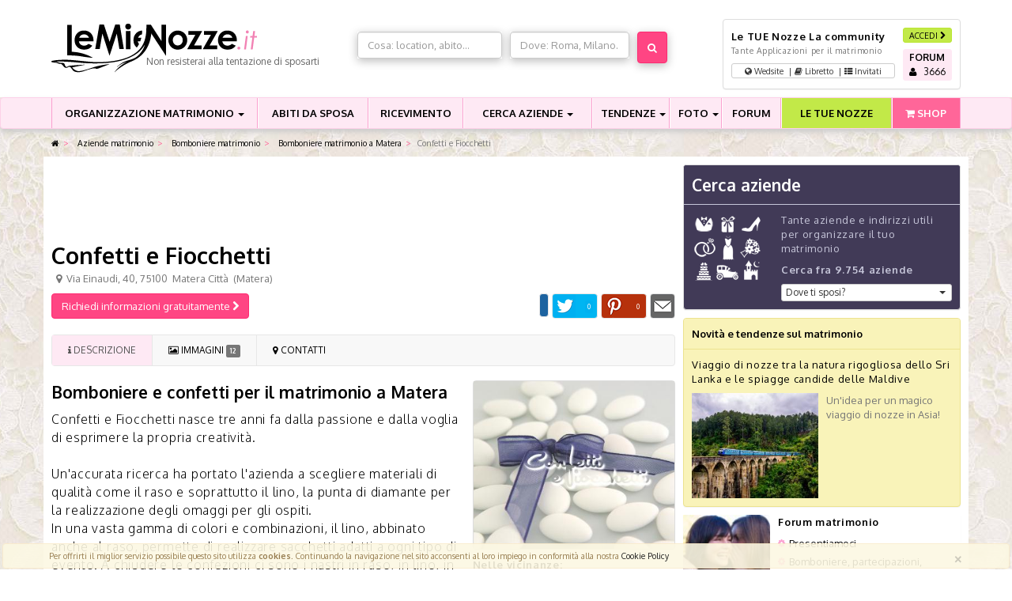

--- FILE ---
content_type: text/html; charset=UTF-8
request_url: https://www.lemienozze.it/operatori-matrimonio/bomboniere/confetti_e_fiocchetti.php
body_size: 11657
content:
<!doctype html><html class="no-js" lang="it"><head prefix="og: http://ogp.me/ns#"><meta charset="utf-8"><meta http-equiv="X-UA-Compatible" content="IE=edge,chrome=1"><title>Confetti e Fiocchetti - Bomboniere matrimonio a Matera - LeMieNozze.it</title><meta name="description" content="Bomboniere per il matrimonio a Matera: realizzano confettate utilizzando sacchetti in raso o lino da poter personalizzare con nastri e fiori di vari colori; ampia scelta di gusti di confetti!"><meta name="keywords" content="Confetti e Fiocchetti,Matera,Bomboniere matrimonio,confetti"><meta property="fb:app_id" content="193557787414189" /><meta property="og:title" content="Confetti e Fiocchetti - Bomboniere matrimonio a Matera" /><meta property="og:description" content="Bomboniere per il matrimonio a Matera: realizzano confettate utilizzando sacchetti in raso o lino da poter personalizzare con nastri e fiori di vari colori; ampia scelta di gusti di confetti!" /><meta property="og:type"        content="business.business" /><meta property="og:url"         content="https://www.lemienozze.it/operatori-matrimonio/bomboniere/confetti_e_fiocchetti.php" /><meta property="business:contact_data:street_address" content="Via Einaudi, 40" /><meta property="business:contact_data:locality"       content="Matera Città" /><meta property="business:contact_data:postal_code"    content="75100" /><meta property="business:contact_data:country_name"   content="Matera" /><meta property="business:contact_data:phone_number"   content="3423749537" /><meta property="business:contact_data:website"        content="http://www.confettiefiocchetti.it" /><meta property="business:contact_data:email"          content="info@confettiefiocchetti.it" /><meta property="business:contact_data:region"         content="Basilicata" /><meta property="place:location:latitude" content="40.6687" /><meta property="place:location:longitude" content="16.6061" /><meta property="og:image" content="https://www.lemienozze.it/vetrina/c1/66162/confetti_e_fiocchetti.jpg" /><link href='https://fonts.googleapis.com/css?family=Oxygen:400,700,300&display=swap' rel='stylesheet' type='text/css'><link rel="stylesheet" href="https://www.lemienozze.it/css/18f07cd.css"><link href="https://www.lemienozze.it/css/d97a3b3.css" rel="preload" as="style" onload="this.rel='stylesheet'"><noscript><link rel="stylesheet" href="https://www.lemienozze.it/css/d97a3b3.css"></noscript><script src="//d27gtglsu4f4y2.cloudfront.net/prebid_hb_443_312.js" async></script><!--[if lte IE 9]><script type="text/javascript" src="//ajax.googleapis.com/ajax/libs/jquery/1.9.1/jquery.min.js"></script><![endif]--><script type="text/javascript" src="//ajax.googleapis.com/ajax/libs/jquery/1.10.0/jquery.min.js"></script><meta name="viewport" content="width=1024"/></head><body id="lmn_body"><div id="header_bn" align="center" class="bg-white"><!-- Responsive01 --></div><div id="header_container"><header id="top-header" data-fixed_top="false" class="bg-white"><div class="container"><div class="row"><div class="col-xs-12 col-md-4"><a class="logobefore" href="/" title="Matrimonio"><img src="https://www.lemienozze.it/images/logo.png" alt="Matrimonio - LeMieNozze.it" class="img-responsive logo" /></a><span class="slogan-header text-nowrap">Non resisterai alla tentazione di sposarti</span></div><div class="col-xs-12 col-md-4 margin-top" id="search_header"><section id="top-search"><div id="top-search-cont" class="margin-top"><form method="post" action="/operatori-matrimonio/form_ricerca/"><div class="row"><div id="top-search-col1" class="col-md-6"><div class="input-group shadow col-md-12"><div  id="search_type_keyword_control_group" class=" control-group"><div class=" controls" ><input type="text" id="search_type_keyword" name="search_type[keyword]"    widget_controls="1" class="col-xs-12 col-md-12 not-removable form-control" style="height:34px;background:#ffffff|important;" placeholder="Cosa: location, abito..." autocomplete="off" data-typeahead="input" data-typeahead-remote="/operatori-matrimonio/categoriaKeywords/autocomplete.json?q=%QUERY" /></div></div></div></div><div id="top-search-col2" class="col-md-5"><div class="input-group shadow"><div  id="search_type_geo_control_group" class=" control-group"><div class=" controls" ><input type="text" id="search_type_geo" name="search_type[geo]"    widget_controls="" class="col-xs-12 col-md-12 not-removable form-control" style="height:34px;" placeholder="Dove: Roma, Milano.." autocomplete="off" data-typeahead="input" data-typeahead-remote="/operatori-matrimonio/geoKeywords/autocomplete.json?q=%QUERY" /></div></div></div></div><div class="col-md-1"><div><button type="submit"                 id="search_type_search" name="search_type[search]" class="btn btn shadow btn-primary botton" style="line-height: 0;height: 40px"

><i class="icon-search"></i></button></div></div></div><input type="hidden" id="search_type__token" name="search_type[_token]"    class=" not-removable form-control" value="rsZ8qpNP8goIQRAoyQ7sQV-thdRmNDoW14sEGbZmE9U" /></form></div></section></div><div class="col-xs-12 col-md-4"><div class="boxlogin panel panel-default panel-body"><div class="row"><div class="col-xs-9 col-md-9"><p class="h5 h-nomargin"><strong>Le TUE Nozze</strong> La community</p><p class="text-small">Tante Applicazioni per il matrimonio</p><a rel="nofollow" href="/community/" title="Le TUE Nozze: la community dei nostri sposi" class="btn btn-default btn-app-top btn-block btn-xs"><i class="icon-globe"></i> Wedsite <span class="divisor">&nbsp;|&nbsp;</span><i class="icon-book"></i> Libretto <span class="divisor">&nbsp;|&nbsp;</span><i class="icon-th-list"></i> Invitati</a></div><div class="col-xs-3 col-md-3"><a id="dialog_login" href="/auth/login" data-ajax="/auth/login.ajax" class="btn btn-success btn-block btn-xs popup-login" rel="nofollow">ACCEDI <i class="icon-chevron-right"></i></a><a rel="nofollow" href="/forum/" title="Forum matrimonio" class="btn btn-top-forum btn-block btn-xs" data-toggle="tooltip" data-placement="bottom"><strong>FORUM</strong><br /><span class="icon icon-user"></span> &nbsp; <span data-forum-load="/forum/counter.php" id="_forum-counter"><i class="icon-spinner"></i></span></a></div></div></div></div></div></div></header></div><nav class="navbar navbar-menu" data-fixed_top="false"><div class="container"><div class="navbar-header"><button type="button" class="navbar-toggle collapsed" data-toggle="collapse" data-target="#navbar" aria-expanded="false" aria-controls="navbar"><span class="sr-only">Menu</span><span class="icon-bar"></span><span class="icon-bar"></span><span class="icon-bar"></span></button><a class="navbar-brand" href="#">Naviga il menù</a></div><div id="navbar" class="navbar-collapse collapse" aria-expanded="false" style="height: 1px;"><ul class="nav navbar-nav menu-ul"><li class="dropdown nav-first-level menu01 yeb-dropdown-main" id="dropdown-organizzazione"><a href="/organizzazione-matrimonio/" title="Consigli utili per organizzare il tuo matrimonio" class="text-nowrap" >ORGANIZZAZIONE MATRIMONIO <span class="caret"></span></a><ul class="dropdown-menu drop-desktop" role="menu" id="drop-organizzazione"><li><p class="text-center single-li-col"><strong>TANTI CONSIGLI UTILI PER IL TUO MATRIMONIO</strong></p><div class="row all-li-col"><div class="col-md-4 col-xs-12 single-li-col"><ul class="nomarg-ul"><li><a href="/organizzazione-matrimonio/abito-sposa.php">Abiti da sposa, scarpe e accessori</a></li><li><a href="/organizzazione-matrimonio/abito-da-sposo-e-accessori.php">Abito da sposo e accessori</a></li><li><a href="/organizzazione-matrimonio/addio-al-nubilato-e-addio-al-celibato.php">Addio al nubilato e addio al celibato</a></li><li><a href="/organizzazione-matrimonio/auto-matrimonio.php">Auto per il matrimonio</a></li><li><a href="/organizzazione-matrimonio/confetti-e-bomboniere-matrimonio.php">Bomboniere per il matrimonio</a></li><li><a href="/organizzazione-matrimonio/fedi-nuziali-e-anello-di-fidanzamento.php">Fedi nuziali e anello di fidanzamento</a></li></ul></div><div class="col-md-4 col-xs-12 single-li-col"><ul class="nomarg-ul"><li><a href="/organizzazione-matrimonio/bouquet-addobbo-floreale.php">Fiori e addobbi floreali per il matrimonio</a></li><li><a href="/organizzazione-matrimonio/foto-matrimonio-e-video-matrimonio.php">Foto e video del matrimonio</a></li><li><a href="/organizzazione-matrimonio/lista-di-nozze.php">Lista di nozze</a></li><li><a href="/organizzazione-matrimonio/musica-matrimonio-e-intrattenimento-matrimonio.php">Musica matrimonio e intrattenimento</a></li><li><a href="/organizzazione-matrimonio/tableau-e-partecipazioni-matrimonio.php">Partecipazioni di matrimonio</a></li><li><a href="/organizzazione-matrimonio/pre-matrimonio.php">Prima del matrimonio</a></li></ul></div><div class="col-md-4 col-xs-12 single-li-col"><ul class="nomarg-ul"><li><a href="/organizzazione-matrimonio/ricevimento-di-matrimonio.php">Ricevimento, location e catering</a></li><li><a href="/organizzazione-matrimonio/scelta-rito-matrimonio.php">Rito del matrimonio, burocrazia e formalità</a></li><li><a href="/organizzazione-matrimonio/testimoni-di-nozze-damigelle-paggetti-invitati.php">Testimoni di nozze, damigelle e paggetti</a></li><li><a href="/organizzazione-matrimonio/trucco-sposa-e-acconciatura-sposa.php">Trucco da sposa, acconciatura e benessere</a></li><li><a href="/organizzazione-matrimonio/tutto-sul-viaggio-di-nozze.php">Viaggio di nozze</a></li></ul></div></div></li></ul></li><li class="nav-first-level menu02"><a href="/organizzazione-matrimonio/abito-sposa.php" title="Consigli per la scelta dell'abito da sposa" class="text-nowrap">ABITI DA SPOSA</a></li><li class="nav-first-level menu03"><a href="/organizzazione-matrimonio/ricevimento-di-matrimonio.php" title="Ricevimento di matrimonio">RICEVIMENTO</a></li><li class="dropdown nav-first-level menu04" id="dropdown-cerca-aziende"><a href="/operatori-matrimonio/" title="Cerca aziende per il tuo matrimonio" class="text-nowrap" >CERCA AZIENDE <span class="caret"></span></a><ul class="dropdown-menu drop-desktop all-li-col" role="menu" id="drop-cerca-aziende"><li class="col-md-4 col-xs-12 single-li-col"><span class="group-li"><p><strong>SPOSA E SPOSO</strong></p></span><ul class="nomarg-ul"><li><a href="/operatori-matrimonio/vestiti_da_sposa/">Abiti da sposa</a></li><li><a href="/operatori-matrimonio/scarpe_e_accessori/">Accessori e scarpe sposa e sposo</a></li><li><a href="/operatori-matrimonio/acconciature-sposa/">Acconciature sposa</a></li><li><a href="/operatori-matrimonio/gioielli/">Fedi nuziali e gioielli</a></li><li><a href="/operatori-matrimonio/trucco_e_acconciatura/">Trucco sposa</a></li><li><a href="/operatori-matrimonio/vestiti_da_sposo/">Vestiti sposo</a></li></ul></li><li class="col-md-4 col-xs-12 single-li-col"><span class="group-li"><p><strong>FORNITORI</strong></p></span><ul class="nomarg-ul"><li><a href="/operatori-matrimonio/addobbi-matrimonio/">Addobbi matrimonio</a></li><li><a href="/operatori-matrimonio/animazione-matrimonio/">Animazione matrimonio</a></li><li><a href="/operatori-matrimonio/bomboniere/">Bomboniere matrimonio</a></li><li><a href="/operatori-matrimonio/fiori_e_addobbi/">Fiori matrimonio</a></li><li><a href="/operatori-matrimonio/fotografie_e_video/">Fotografo matrimonio</a></li><li><a href="/operatori-matrimonio/servizi_e_novita_per_il_matrimonio/">Idee originali matrimonio</a></li><li><a href="/operatori-matrimonio/liste_di_nozze/">Lista di nozze</a></li><li><a href="/operatori-matrimonio/musica_e_intrattenimento/">Musica matrimonio</a></li><li><a href="/operatori-matrimonio/noleggi_auto_da_cerimonia/">Noleggio auto matrimonio</a></li><li><a href="/operatori-matrimonio/partecipazioni_e_tableau/">Partecipazioni matrimonio</a></li><li><a href="/operatori-matrimonio/viaggi_di_nozze/">Viaggi di nozze</a></li><li><a href="/operatori-matrimonio/video-matrimonio/">Video matrimonio</a></li><li><a href="/operatori-matrimonio/wedding_planner/">Wedding Planner</a></li></ul></li><li class="col-md-4 col-xs-12 single-li-col"><span class="group-li"><p><strong>RICEVIMENTO</strong></p></span><ul class="nomarg-ul"><li><a href="/operatori-matrimonio/catering_e_torte_nuziali/">Catering matrimonio</a></li><li><a href="/operatori-matrimonio/luoghi_per_il_ricevimento/">Sale ricevimenti - Location matrimoni</a></li><li><a href="/operatori-matrimonio/torte-nuziali/">Torte nuziali</a></li><li class="offerte-li-a"><a href="/offerte-matrimonio/" class="offerte-a">Offerte, sconti e promozioni per il matrimonio</a></li></ul></li></ul></li><li class="dropdown nav-first-level menu05 yeb-dropdown-main" id="dropdown-tendenze"><a href="/news/index.html"  title="Tendenze e novità sul matrimonio" class="text-nowrap" >TENDENZE <span class="caret"></span></a><ul class="dropdown-menu drop-desktop" role="menu" id="drop-news"><li><div class="row all-li-col"><p class="text-center single-li-col"><strong>ULTIME NOVITA' E TENDENZE SUL MATRIMONIO</strong></p><div class="col-md-4 col-xs-12 single-li-col"><ul class="nomarg-ul"><li><a href="/news/categoria/abiti-e-accessori-sposa/" title="Novità e tendenze Abiti e accessori sposa">Abiti e accessori sposa</a></li><li><a href="/news/categoria/abiti-e-accessori-sposo/" title="Novità e tendenze Abiti e accessori sposo">Abiti e accessori sposo</a></li><li><a href="/news/categoria/addio-nubilato-e-celibato/" title="Novità e tendenze Addio al nubilato e al celibato">Addio al nubilato e al celibato</a></li><li><a href="/news/categoria/auto-matrimonio/" title="Novità e tendenze Auto matrimonio">Auto matrimonio</a></li><li><a href="/news/categoria/bomboniere-matrimonio/" title="Novità e tendenze Bomboniere matrimonio">Bomboniere matrimonio</a></li></ul></div><div class="col-md-4 col-xs-12 single-li-col"><ul class="nomarg-ul"><li><a href="/news/categoria/fedi-nuziali-e-gioielli/" title="Novità e tendenze Fedi nuziali e gioielli">Fedi nuziali e gioielli</a></li><li><a href="/news/categoria/fiori-e-addobbi-matrimonio/" title="Novità e tendenze Fiori e addobbi matrimonio">Fiori e addobbi matrimonio</a></li><li><a href="/news/categoria/foto-e-video-matrimonio/" title="Novità e tendenze Foto e video matrimonio">Foto e video matrimonio</a></li><li><a href="/news/categoria/intrattenimento-e-animazione-matrimonio/" title="Novità e tendenze Intrattenimento e animazione matrimonio">Intrattenimento e animazione matrimonio</a></li><li><a href="/news/categoria/lista-di-nozze/" title="Novità e tendenze Lista di nozze">Lista di nozze</a></li></ul></div><div class="col-md-4 col-xs-12 single-li-col"><ul class="nomarg-ul"><li><a href="/news/categoria/organizzazione-matrimonio/" title="Novità e tendenze Organizzazione matrimonio">Organizzazione matrimonio</a></li><li><a href="/news/categoria/ricevimento-matrimonio/" title="Novità e tendenze Ricevimento matrimonio">Ricevimento matrimonio</a></li><li><a href="/news/categoria/tableau-e-partecipazioni-matrimonio/" title="Novità e tendenze Tableau e partecipazioni matrimonio">Tableau e partecipazioni matrimonio</a></li><li><a href="/news/categoria/trucco-e-acconciatura-sposa/" title="Novità e tendenze Trucco e acconciatura sposa">Trucco e acconciatura sposa</a></li><li><a href="/news/categoria/viaggio-di-nozze/" title="Novità e tendenze Viaggio di nozze">Viaggio di nozze</a></li></ul></div></div></li></ul></li><li class="dropdown nav-first-level menu06 yeb-dropdown-main" id="dropdown-foto"><a href="/gallerie/" title="Foto e idee per il matrimonio" class="text-nowrap" >FOTO <span class="caret"></span></a><ul class="dropdown-menu drop-desktop" role="menu" id="drop-foto"><li><div class="row all-li-col"><p class="text-center single-li-col"><strong>TANTE FOTO E IDEE PER IL TUO MATRIMONIO</strong></p><div class="col-md-4 col-xs-12 single-li-col"><ul class="nomarg-ul"><li><a href="/gallerie/foto-abiti-da-sposa/" title="Foto e idee Abiti da sposa">Abiti da sposa</a></li><li><a href="/gallerie/foto-acconciature-sposa/" title="Foto e idee Acconciature da sposa">Acconciature da sposa</a></li><li><a href="/gallerie/foto-bouquet-sposa/" title="Foto e idee Bouquet per la sposa">Bouquet per la sposa</a></li></ul></div><div class="col-md-4 col-xs-12 single-li-col"><ul class="nomarg-ul"><li><a href="/gallerie/foto-fedi-nuziali/" title="Foto e idee Fedi nuziali e gioielli">Fedi nuziali e gioielli</a></li><li><a href="/gallerie/foto-fiori-e-allestimenti-matrimonio/" title="Foto e idee Fiori e allestimenti per il matrimonio">Fiori e allestimenti per il matrimonio</a></li><li><a href="/gallerie/torte-nuziali-foto/" title="Foto e idee Torte nuziali">Torte nuziali</a></li></ul></div><div class="col-md-4 col-xs-12 single-li-col"><ul class="nomarg-ul"><li><a href="/gallerie/foto-trucco-sposa/" title="Foto e idee Trucco da sposa">Trucco da sposa</a></li></ul></div></div></li></ul></li><li class="nav-first-level menu07"><a href="/forum/" title="Forum matrimonio">FORUM</a></li><li class="nav-first-level menu08"><a href="/community/" title="La community degli sposi" class="menu-letuenozze text-nowrap">LE TUE NOZZE</a></li><li class="nav-first-level menu09"><a href="https://www.lemienozzeshop.it" title="Bomboniere e accessori per il matrimonio" class="menu-shop"><span class="icon icon-shopping-cart icon-white"></span> SHOP</a></li></ul></div><!--/.nav-collapse --></div></nav><nav  class="container hidden-xs"><ul class="breadcrumb"><li><a href="/" title="Tutto per il matrimonio"><i class="icon-home"></i></a><span class="divider"></span></li><li class=""><a href="/operatori-matrimonio/" title="">            Aziende matrimonio
        </a><span class="divider"></span></li><li class=""><a href="/operatori-matrimonio/bomboniere/" title="">            Bomboniere matrimonio
        </a><span class="divider"></span></li><li class=""><a href="/operatori-matrimonio/bomboniere/matera.html" title="">            Bomboniere matrimonio a Matera
        </a><span class="divider"></span></li><li class="active">Confetti e Fiocchetti    </li></ul></nav><div class="container bg-white margin-bottom"><div class="row margin-top"><div class="col-md-double col-xs-12"><div class="article-main" id="_main_vetrina"><header class="page-header"><!--BNR prj_728x90_atf --><div id='prj_728x90_atf' class="text-center" style="height:95px;"></div><!------------------------><h1 class="no-margin-top no-margin-bottom" itemprop="name">Confetti e Fiocchetti</h1><div class="margin-bottom"><div itemprop="address" itemscope itemtype="http://schema.org/PostalAddress">
                    &nbsp;
            <i class="icon-map-marker"></i>&nbsp; 
            <span itemprop="streetAddress">Via Einaudi, 40</span>, 
            <span itemprop="postalCode">75100</span>&nbsp; 
            <span itemprop="addressLocality">Matera Città</span>&nbsp; 
            (<span itemprop="addressRegion">Matera</span>)
         
        
    </div><div itemprop="geo" itemscope itemtype="http://schema.org/GeoCoordinates" ><meta itemprop="latitude" content="40.6687" /><meta itemprop="longitude" content="16.6061" /></div></div><div class="clearfix"></div><div class="row"><div class="col-md-5 col-xs-12 margin-bottom text-center-xs"><button 
        class="btn btn-primary " 
        type="button" 
        rel="nofollow"
        data-modal-target="#lmn-modal" 

        data-modal-json="/operatori-matrimonio/bomboniere/confetti_e_fiocchetti/richiestainfo/contatto/0.json" 
        data-modal-id="vetrina-contatta"
        onclick="resetTitle('Confetti e Fiocchetti');"> Richiedi informazioni gratuitamente <i class="icon-chevron-right"></i></button><script>
        function resetTitle(title) {
            $('.lmn-modal-title').html('Richiedi informazioni a ' + title);

        }
    </script></div><div class="col-md-7 col-xs-12 margin-bottom text-center-xs"><!--
<div class="social-bar"><div class="pull-left margin-horizontal"><a href="https://twitter.com/share" class="twitter-share-button" data-lang="it" data-url="https://www.lemienozze.it/operatori-matrimonio/bomboniere/confetti_e_fiocchetti.php" rel="nofollow"></a></div><div class="pull-left margin-horizontal"><div class="g-plusone" data-size="medium" data-href="https://www.lemienozze.it/operatori-matrimonio/bomboniere/confetti_e_fiocchetti.php"></div></div><div class="pull-left margin-horizontal" style="margin-right: 80px;"><a href="http://pinterest.com/pin/create/button/?url=https://www.lemienozze.it/operatori-matrimonio/bomboniere/confetti_e_fiocchetti.php&media=https://www.lemienozze.it/med/c1/66162/bomboniere-e-confetti-per-il-matrimonio-a-matera.jpg&description=Visto%20su%20www.lemienozze.it" class="pin-it-button" count-layout="horizontal" rel="nofollow"><img border="0" src="//assets.pinterest.com/images/PinExt.png" title="Pin It" /></a></div><div class="pull-left"><div class="fb-like" data-href="https://www.lemienozze.it/operatori-matrimonio/bomboniere/confetti_e_fiocchetti.php" data-layout="button_count" data-action="like" data-show-faces="false" data-share="true"></div></div><div class="pull-right"><a class="btn btn-xs" rel="nofollow" href="mailto:?subject=Confetti e Fiocchetti - Bomboniere matrimonio a Matera&body=Ti segnalo questa pagina su lemienozze.it che potrebbe interessarti:%0dConfetti e Fiocchetti - Bomboniere matrimonio a Matera%0dhttps://www.lemienozze.it/operatori-matrimonio/bomboniere/confetti_e_fiocchetti.php" title="Segnala Confetti e Fiocchetti - Bomboniere matrimonio a Matera ad un tuo amico" target="_blank"><span class="icon-envelope"></span></a></div><div class="clearfix"></div></div>
--><div class="social-bar"><div class="social-mail social-slide" data-toggle="tooltip" data-placement="top" title="Invia ad un amico"></div><div class="social-pinterest social-slide" data-toggle="tooltip" data-placement="top" title="Condividi con Pinterest"></div><div class="social-twitter social-slide" data-toggle="tooltip" data-placement="top" title="Twitta"></div><div class="fb-xs"><div class="fb-like pull-right fb-like-share-cont" data-href="https://www.lemienozze.it/operatori-matrimonio/bomboniere/confetti_e_fiocchetti.php" data-layout="button_count" data-action="like" data-show-faces="false" data-share="true"></div></div><div class="clearfix"></div></div><script>
    (function ($) {
        $.fn.getSocialShareCount = function (options) {
            var settings = $.extend({
                url_check: "https://www.lemienozze.it",
                _selected_social: "facebook"
            }, options);

            var _elemento = this;
            settings.url_check = settings.url_check.replace("testlmn.gaya.lan", "www.lemienozze.it");
            settings.url_check = settings.url_check.replace("/app_dev.php", "");

            if (settings._selected_social != "mail" && settings._selected_social != "preferiti") {
                $.ajax({
                    url: 'https://www.lemienozze.it/share_counts.json',
                    type: 'post',
                    async: true,
                    data: {'url_for_count': settings.url_check, 'sel_social': settings._selected_social}
                }).done(function (returned) {
                  var share_value = 0;
                  if(returned.output){

                    share_value = returned.output.toString();
                    if (!share_value)
                        share_value = 0;
                    if (share_value > 0) {
                        _elemento.html('<span class="share_value">' + share_value + '</span>');
                        _elemento.addClass("social-slide-value");
                    }
                  }else{
                    _elemento.html('<span class="share_value">' + share_value + '</span>');
                    _elemento.addClass("social-slide-value");
                  }
                });
            }
            switch (settings._selected_social) {
                case "facebook":
                    _elemento.on("click", function () {
                        popUp = window.open(
                                'http://www.facebook.com/sharer.php?u=' + settings.url_check,
                                'popupwindow',
                                'scrollbars=yes,width=800,height=400');
                        popUp.focus();
                        return false;
                    });
                    break;
                case "pinterest":
                    _elemento.on("click", function () {
                        popUp = window.open(
                                'http://pinterest.com/pin/create/button/?url=' + settings.url_check + '&amp;media=https://www.lemienozze.it/med/c1/66162/bomboniere-e-confetti-per-il-matrimonio-a-matera.jpg&amp;description=Confetti e Fiocchetti - Bomboniere matrimonio a Matera',
                                'popupwindow',
                                'scrollbars=yes,width=800,height=400');
                        popUp.focus();
                        return false;
                    });
                    break;
                case "twitter":
                    _elemento.on("click", function () {
                        popUp = window.open(
                                'http://twitter.com/intent/tweet?text=\'Confetti e Fiocchetti - Bomboniere matrimonio a Matera\' @' + settings.url_check,
                                'popupwindow',
                                'scrollbars=yes,width=800,height=400');
                        popUp.focus();
                        return false;
                    });
                    break;
                case "mail":
                    _elemento.on("click", function () {
                        window.location.href = "mailto:?subject=LeMieNozze.it:Confetti e Fiocchetti - Bomboniere matrimonio a Matera&body=Ti segnalo questa pagina su lemienozze.it che potrebbe interessarti: Confetti e Fiocchetti - Bomboniere matrimonio a Matera "+settings.url_check;

                    });
                    break;
            }

        }
    }(jQuery));

    $(function () {

        $(".social-facebook").getSocialShareCount({
            url_check: window.location.href,
        });

        $(".social-twitter").getSocialShareCount({
            url_check: window.location.href,
            _selected_social: "twitter"
        });

        $(".social-pinterest").getSocialShareCount({
            url_check: window.location.href,
            _selected_social: "pinterest"
        });

        $(".social-mail").getSocialShareCount({
            url_check: window.location.href,
            _selected_social: "mail"
        });




        $('[data-toggle="tooltip"]').tooltip();
    });
</script></div></div><div class="clearfix"></div><div class="clearfix"></div><nav class="navbar navbar-default navbar-menu-vetrina"><div class="container-fluid"><div id="bs-example-navbar-collapse-1"><ul class="nav navbar-nav navbar-menu-vetrina-xs"><li class="active"><a href="/operatori-matrimonio/bomboniere/confetti_e_fiocchetti.php" title="Confetti e Fiocchetti"><i class="icon-info"></i> Descrizione</a></li><li class="divider-vertical"></li><li class=""><a href="/operatori-matrimonio/bomboniere/confetti_e_fiocchetti/media" title="Galleria fotografica di Confetti e Fiocchetti"><i class="icon-picture"></i> Immagini <span class="label">12</span></a></li><li class="divider-vertical"></li><li class="" title="Recapiti e mappa di Confetti e Fiocchetti"><a href="/operatori-matrimonio/bomboniere/confetti_e_fiocchetti/mappa"><i class="icon-map-marker"></i> Contatti</a></li></ul></div></div></nav></header><div class="row"><div class="col-md-8 col-xs-12 vetrina-content"><h2 itemprop="description">Bomboniere e confetti per il matrimonio a Matera</h2><div class="pag-art margin-bottom"><p>Confetti e Fiocchetti nasce tre anni fa dalla passione e dalla voglia di esprimere la propria creativit&agrave;. <br /><br />Un'accurata ricerca ha portato l'azienda a scegliere materiali di qualit&agrave; come il raso e soprattutto il lino, la punta di diamante per la realizzazione degli omaggi per gli ospiti. <br />In una vasta gamma di colori e combinazioni, il lino, abbinato anche al raso, permette di realizzare sacchetti adatti a ogni tipo di evento. A chiudere le confezioni ci sono i nastri in raso, in lino, in gros, in organza, da abbinare secondo il proprio gusto e le proprie esigenze. <br /><br />Ampia scelta anche per i confetti, di alta qualit&agrave; e in tanti gusti per soddisfare tutti i palati. <br />Confetti e Fiocchetti &egrave; una vetrina sempre aperta per realizzare tutti i vostri desideri.</p></div></div><div class="col-md-4 col-xs-12"><div class="panel panel-default margin-bottom"><div itemprop="photo" itemscope itemtype="http://schema.org/ImageObject"><a href="/operatori-matrimonio/bomboniere/confetti_e_fiocchetti/media" itemprop="url"><img src="https://www.lemienozze.it/preview_big/c1/66162/confetti_e_fiocchetti.jpg"  itemprop="thumbnailUrl" style="width: 100%; height: 100%" /></a><meta content="https://www.lemienozze.it/vetrina/c1/66162/confetti_e_fiocchetti.jpg" itemprop="contentUrl" /><meta content="Confetti e Fiocchetti" itemprop="caption" /></div></div><section class="margin-top margin-bottom"><p class="h5">Nelle vicinanze:</p><div class="panel panel-default panel-sm panel-body shadow"><p><a href="https://www.lemienozze.it/operatori-matrimonio/bomboniere/vivaio-torretta-messina.php">Bomboniere bonsai - Vivaio Torretta</a></p><div class="row"><div class="col-md-8 col-xs-8"><p>Bomboniere matrimonio
                in tutta italia</p></div><div class="col-md-4 col-xs-4"><a href="https://www.lemienozze.it/operatori-matrimonio/bomboniere/vivaio-torretta-messina.php" title="Bomboniere bonsai - Vivaio Torretta" class="thumbnail"><img src="https://www.lemienozze.it/limitrofo/de/127134/bomboniere-bonsai-vivaio-torretta.jpg" alt="Bomboniere bonsai - Vivaio Torretta" style="width:100%"></a></div></div></div><div class="panel panel-default panel-sm panel-body shadow"><p><a href="https://www.lemienozze.it/operatori-matrimonio/bomboniere/frizzosita-policoro-matera.php">Frizzosità</a></p><div class="row"><div class="col-md-8 col-xs-8"><p>Bomboniere matrimonio
                 a Matera</p></div><div class="col-md-4 col-xs-4"><a href="https://www.lemienozze.it/operatori-matrimonio/bomboniere/frizzosita-policoro-matera.php" title="Frizzosità" class="thumbnail"><img src="https://www.lemienozze.it/limitrofo/91/51605/frizzosit-.jpg" alt="Frizzosità" style="width:100%"></a></div></div></div><div class="panel panel-default panel-sm panel-body shadow"><p><a href="https://www.lemienozze.it/operatori-matrimonio/bomboniere/unsolomondo-bomboniere-solidali-bari.php">Unsolomondo Bomboniere Solidali</a></p><div class="row"><div class="col-md-8 col-xs-8"><p>Bomboniere matrimonio
                 a Bari</p></div><div class="col-md-4 col-xs-4"><a href="https://www.lemienozze.it/operatori-matrimonio/bomboniere/unsolomondo-bomboniere-solidali-bari.php" title="Unsolomondo Bomboniere Solidali" class="thumbnail"><img src="https://www.lemienozze.it/limitrofo/12/142423/unsolomondo-bomboniere-solidali.jpg" alt="Unsolomondo Bomboniere Solidali" style="width:100%"></a></div></div></div><div class="panel panel-default panel-sm panel-body shadow"><p><a href="https://www.lemienozze.it/operatori-matrimonio/bomboniere/sweet-home-bomboniere.php">Sweet Home - Bomboniere</a></p><div class="row"><div class="col-md-8 col-xs-8"><p>Bomboniere matrimonio
                 a Potenza</p></div><div class="col-md-4 col-xs-4"><a href="https://www.lemienozze.it/operatori-matrimonio/bomboniere/sweet-home-bomboniere.php" title="Sweet Home - Bomboniere" class="thumbnail"><img src="https://www.lemienozze.it/limitrofo/b0/95463/sweet-home-bomboniere.jpg" alt="Sweet Home - Bomboniere" style="width:100%"></a></div></div></div><div class="panel panel-default panel-sm panel-body shadow"><p><a href="https://www.lemienozze.it/operatori-matrimonio/fotografie_e_video/pentastudio-foto-e-film-bari.php">Pentastudio Foto&amp;Film</a></p><div class="row"><div class="col-md-8 col-xs-8"><p>Fotografo matrimonio
                 a Bari</p></div><div class="col-md-4 col-xs-4"><a href="https://www.lemienozze.it/operatori-matrimonio/fotografie_e_video/pentastudio-foto-e-film-bari.php" title="Pentastudio Foto&amp;Film" class="thumbnail"><img src="https://www.lemienozze.it/limitrofo/64/137823/pentastudio-foto-film.jpg" alt="Pentastudio Foto&amp;Film" style="width:100%"></a></div></div></div><div class="panel panel-default panel-sm panel-body shadow"><p><a href="https://www.lemienozze.it/operatori-matrimonio/luoghi_per_il_ricevimento/masseria_bonelli.php">Masseria Bonelli</a></p><div class="row"><div class="col-md-8 col-xs-8"><p>Sale ricevimenti - Location matrimoni
                 a Bari</p></div><div class="col-md-4 col-xs-4"><a href="https://www.lemienozze.it/operatori-matrimonio/luoghi_per_il_ricevimento/masseria_bonelli.php" title="Masseria Bonelli" class="thumbnail"><img src="https://www.lemienozze.it/limitrofo/ea/131715/masseria-bonelli.jpg" alt="Masseria Bonelli" style="width:100%"></a></div></div></div><div class="panel panel-default panel-sm panel-body shadow"><p><a href="https://www.lemienozze.it/operatori-matrimonio/vestiti_da_sposa/atelier-eme-bari.php">Atelier Emè Bari</a></p><div class="row"><div class="col-md-8 col-xs-8"><p>Abiti da sposa
                 a Bari</p></div><div class="col-md-4 col-xs-4"><a href="https://www.lemienozze.it/operatori-matrimonio/vestiti_da_sposa/atelier-eme-bari.php" title="Atelier Emè Bari" class="thumbnail"><img src="https://www.lemienozze.it/limitrofo/e3/131069/atelier-em-bari.jpg" alt="Atelier Emè Bari" style="width:100%"></a></div></div></div><div class="panel panel-default panel-sm panel-body shadow"><p><a href="https://www.lemienozze.it/operatori-matrimonio/vestiti_da_sposa/le-spose-di-gio-atelier-bari.php">Le Spose di Giò - Atelier Bari</a></p><div class="row"><div class="col-md-8 col-xs-8"><p>Abiti da sposa
                 a Bari</p></div><div class="col-md-4 col-xs-4"><a href="https://www.lemienozze.it/operatori-matrimonio/vestiti_da_sposa/le-spose-di-gio-atelier-bari.php" title="Le Spose di Giò - Atelier Bari" class="thumbnail"><img src="https://www.lemienozze.it/limitrofo/75/131068/le-spose-di-gi-atelier-bari.jpg" alt="Le Spose di Giò - Atelier Bari" style="width:100%"></a></div></div></div></section><p class="h4">MAPPA</p><div class="panel panel-default margin-bottom"><div data-maps="map" data-latitude="40.6687" data-longitude="16.6061" data-zoom="14" data-disable-ui="true"><div data-maps="container" id="map_canvas" style="width: 100%; height: 200px;" class="maps"></div><div class="hidden"><div data-maps="marker" data-marker-active="1" data-latitude="40.6678753" data-longitude="16.5981231" data-title="" data-icon="https://www.lemienozze.it/images/marker-new.png"  data-marker-content="Via Einaudi, 40 - 75100, Matera Città"></div></div></div><div class="panel-body"><div class="small"><div><i class="icon-li icon-tags"></i><a href="/operatori-matrimonio/bomboniere/" class="bk">Bomboniere matrimonio</a></div><div><i class="icon-li icon-globe"></i><a href="/operatori-matrimonio/bomboniere/matera.html" title="Bomboniere matrimonio - Matera" class="bk">Matera</a></div></div></div></div></div></div><div class="text-right btn-toolbar margin-bottom"><button 
        class="btn btn-primary " 
        type="button" 
        rel="nofollow"
        data-modal-target="#lmn-modal" 

        data-modal-json="/operatori-matrimonio/bomboniere/confetti_e_fiocchetti/richiestainfo/contatto/0.json" 
        data-modal-id="vetrina-contatta"
        onclick="resetTitle('Confetti e Fiocchetti');"> Richiedi informazioni gratuitamente <i class="icon-chevron-right"></i></button><script>
        function resetTitle(title) {
            $('.lmn-modal-title').html('Richiedi informazioni a ' + title);

        }
    </script></div></div></div><div class="col-md-300 col-xs-12"><section class="panel panel-default panel-viola" id="box-cerca-aziende"><div class="panel-heading"><h2 class="panel-h">Cerca aziende</h2></div><div class="panel-body"><div class="row"><div class="hidden-xs col-md-4"><img src="https://www.lemienozze.it/images/colonna-dx/anteprima-white.png" alt="Tante aziende e indirizzi utili per organizzare il tuo matrimonio" class="img-responsive"></div><div class="col-md-8"><p>Tante aziende e indirizzi utili per organizzare il tuo matrimonio</p><p><strong>Cerca fra 9.754 aziende</strong></p><div class="dropdown"><button class="btn btn-default btn-xs btn-block dropdown-toggle button-dropdown" type="button" id="dropdownMenu1" data-toggle="dropdown" aria-expanded="true">
                        Dove ti sposi?
                        <span class="caret"></span></button><ul class="dropdown-menu select-dropdown" role="menu" aria-labelledby="dropdownMenu1"><li><a role="menu-item" href="/operatori-matrimonio/provincia/agrigento.html">Agrigento</a></li><li><a role="menu-item" href="/operatori-matrimonio/provincia/alessandria.html">Alessandria</a></li><li><a role="menu-item" href="/operatori-matrimonio/provincia/ancona.html">Ancona</a></li><li><a role="menu-item" href="/operatori-matrimonio/provincia/aosta.html">Aosta</a></li><li><a role="menu-item" href="/operatori-matrimonio/provincia/arezzo.html">Arezzo</a></li><li><a role="menu-item" href="/operatori-matrimonio/provincia/ascoli-piceno.html">Ascoli Piceno</a></li><li><a role="menu-item" href="/operatori-matrimonio/provincia/asti.html">Asti</a></li><li><a role="menu-item" href="/operatori-matrimonio/provincia/avellino.html">Avellino</a></li><li><a role="menu-item" href="/operatori-matrimonio/provincia/bari.html">Bari</a></li><li><a role="menu-item" href="/operatori-matrimonio/provincia/barletta-andria-trani.html">Barletta Andria Trani</a></li><li><a role="menu-item" href="/operatori-matrimonio/provincia/belluno.html">Belluno</a></li><li><a role="menu-item" href="/operatori-matrimonio/provincia/benevento.html">Benevento</a></li><li><a role="menu-item" href="/operatori-matrimonio/provincia/bergamo.html">Bergamo</a></li><li><a role="menu-item" href="/operatori-matrimonio/provincia/biella.html">Biella</a></li><li><a role="menu-item" href="/operatori-matrimonio/provincia/bologna.html">Bologna</a></li><li><a role="menu-item" href="/operatori-matrimonio/provincia/bolzano.html">Bolzano</a></li><li><a role="menu-item" href="/operatori-matrimonio/provincia/brescia.html">Brescia</a></li><li><a role="menu-item" href="/operatori-matrimonio/provincia/brindisi.html">Brindisi</a></li><li><a role="menu-item" href="/operatori-matrimonio/provincia/cagliari.html">Cagliari</a></li><li><a role="menu-item" href="/operatori-matrimonio/provincia/caltanissetta.html">Caltanissetta</a></li><li><a role="menu-item" href="/operatori-matrimonio/provincia/campobasso.html">Campobasso</a></li><li><a role="menu-item" href="/operatori-matrimonio/provincia/carbonia-iglesias.html">Carbonia Iglesias</a></li><li><a role="menu-item" href="/operatori-matrimonio/provincia/caserta.html">Caserta</a></li><li><a role="menu-item" href="/operatori-matrimonio/provincia/catania.html">Catania</a></li><li><a role="menu-item" href="/operatori-matrimonio/provincia/catanzaro.html">Catanzaro</a></li><li><a role="menu-item" href="/operatori-matrimonio/provincia/chieti.html">Chieti</a></li><li><a role="menu-item" href="/operatori-matrimonio/provincia/como.html">Como</a></li><li><a role="menu-item" href="/operatori-matrimonio/provincia/cosenza.html">Cosenza</a></li><li><a role="menu-item" href="/operatori-matrimonio/provincia/cremona.html">Cremona</a></li><li><a role="menu-item" href="/operatori-matrimonio/provincia/crotone.html">Crotone</a></li><li><a role="menu-item" href="/operatori-matrimonio/provincia/cuneo.html">Cuneo</a></li><li><a role="menu-item" href="/operatori-matrimonio/provincia/enna.html">Enna</a></li><li><a role="menu-item" href="/operatori-matrimonio/provincia/fermo.html">Fermo</a></li><li><a role="menu-item" href="/operatori-matrimonio/provincia/ferrara.html">Ferrara</a></li><li><a role="menu-item" href="/operatori-matrimonio/provincia/firenze.html">Firenze</a></li><li><a role="menu-item" href="/operatori-matrimonio/provincia/foggia.html">Foggia</a></li><li><a role="menu-item" href="/operatori-matrimonio/provincia/forli-cesena.html">Forlì Cesena</a></li><li><a role="menu-item" href="/operatori-matrimonio/provincia/frosinone.html">Frosinone</a></li><li><a role="menu-item" href="/operatori-matrimonio/provincia/genova.html">Genova</a></li><li><a role="menu-item" href="/operatori-matrimonio/provincia/gorizia.html">Gorizia</a></li><li><a role="menu-item" href="/operatori-matrimonio/provincia/grosseto.html">Grosseto</a></li><li><a role="menu-item" href="/operatori-matrimonio/provincia/imperia.html">Imperia</a></li><li><a role="menu-item" href="/operatori-matrimonio/provincia/isernia.html">Isernia</a></li><li><a role="menu-item" href="/operatori-matrimonio/provincia/laquila.html">L&#039;Aquila</a></li><li><a role="menu-item" href="/operatori-matrimonio/provincia/la-spezia.html">La Spezia</a></li><li><a role="menu-item" href="/operatori-matrimonio/provincia/latina.html">Latina</a></li><li><a role="menu-item" href="/operatori-matrimonio/provincia/lecce.html">Lecce</a></li><li><a role="menu-item" href="/operatori-matrimonio/provincia/lecco.html">Lecco</a></li><li><a role="menu-item" href="/operatori-matrimonio/provincia/livorno.html">Livorno</a></li><li><a role="menu-item" href="/operatori-matrimonio/provincia/lodi.html">Lodi</a></li><li><a role="menu-item" href="/operatori-matrimonio/provincia/lucca.html">Lucca</a></li><li><a role="menu-item" href="/operatori-matrimonio/provincia/macerata.html">Macerata</a></li><li><a role="menu-item" href="/operatori-matrimonio/provincia/mantova.html">Mantova</a></li><li><a role="menu-item" href="/operatori-matrimonio/provincia/massa-carrara.html">Massa Carrara</a></li><li><a role="menu-item" href="/operatori-matrimonio/provincia/matera.html">Matera</a></li><li><a role="menu-item" href="/operatori-matrimonio/provincia/medio-campidano.html">Medio Campidano</a></li><li><a role="menu-item" href="/operatori-matrimonio/provincia/messina.html">Messina</a></li><li><a role="menu-item" href="/operatori-matrimonio/provincia/milano.html">Milano</a></li><li><a role="menu-item" href="/operatori-matrimonio/provincia/modena.html">Modena</a></li><li><a role="menu-item" href="/operatori-matrimonio/provincia/monza-e-brianza.html">Monza e Brianza</a></li><li><a role="menu-item" href="/operatori-matrimonio/provincia/napoli.html">Napoli</a></li><li><a role="menu-item" href="/operatori-matrimonio/provincia/novara.html">Novara</a></li><li><a role="menu-item" href="/operatori-matrimonio/provincia/nuoro.html">Nuoro</a></li><li><a role="menu-item" href="/operatori-matrimonio/provincia/olbia-tempio.html">Olbia Tempio</a></li><li><a role="menu-item" href="/operatori-matrimonio/provincia/oristano.html">Oristano</a></li><li><a role="menu-item" href="/operatori-matrimonio/provincia/padova.html">Padova</a></li><li><a role="menu-item" href="/operatori-matrimonio/provincia/palermo.html">Palermo</a></li><li><a role="menu-item" href="/operatori-matrimonio/provincia/parma.html">Parma</a></li><li><a role="menu-item" href="/operatori-matrimonio/provincia/pavia.html">Pavia</a></li><li><a role="menu-item" href="/operatori-matrimonio/provincia/perugia.html">Perugia</a></li><li><a role="menu-item" href="/operatori-matrimonio/provincia/pesarourbino.html">Pesaro Urbino</a></li><li><a role="menu-item" href="/operatori-matrimonio/provincia/pescara.html">Pescara</a></li><li><a role="menu-item" href="/operatori-matrimonio/provincia/piacenza.html">Piacenza</a></li><li><a role="menu-item" href="/operatori-matrimonio/provincia/pisa.html">Pisa</a></li><li><a role="menu-item" href="/operatori-matrimonio/provincia/pistoia.html">Pistoia</a></li><li><a role="menu-item" href="/operatori-matrimonio/provincia/pordenone.html">Pordenone</a></li><li><a role="menu-item" href="/operatori-matrimonio/provincia/potenza.html">Potenza</a></li><li><a role="menu-item" href="/operatori-matrimonio/provincia/prato.html">Prato</a></li><li><a role="menu-item" href="/operatori-matrimonio/provincia/ragusa.html">Ragusa</a></li><li><a role="menu-item" href="/operatori-matrimonio/provincia/ravenna.html">Ravenna</a></li><li><a role="menu-item" href="/operatori-matrimonio/provincia/reggio-calabria.html">Reggio Calabria</a></li><li><a role="menu-item" href="/operatori-matrimonio/provincia/reggio-emilia.html">Reggio Emilia</a></li><li><a role="menu-item" href="/operatori-matrimonio/provincia/rieti.html">Rieti</a></li><li><a role="menu-item" href="/operatori-matrimonio/provincia/rimini.html">Rimini</a></li><li><a role="menu-item" href="/operatori-matrimonio/provincia/roma.html">Roma</a></li><li><a role="menu-item" href="/operatori-matrimonio/provincia/rovigo.html">Rovigo</a></li><li><a role="menu-item" href="/operatori-matrimonio/provincia/salerno.html">Salerno</a></li><li><a role="menu-item" href="/operatori-matrimonio/provincia/sassari.html">Sassari</a></li><li><a role="menu-item" href="/operatori-matrimonio/provincia/savona.html">Savona</a></li><li><a role="menu-item" href="/operatori-matrimonio/provincia/siena.html">Siena</a></li><li><a role="menu-item" href="/operatori-matrimonio/provincia/siracusa.html">Siracusa</a></li><li><a role="menu-item" href="/operatori-matrimonio/provincia/sondrio.html">Sondrio</a></li><li><a role="menu-item" href="/operatori-matrimonio/provincia/taranto.html">Taranto</a></li><li><a role="menu-item" href="/operatori-matrimonio/provincia/teramo.html">Teramo</a></li><li><a role="menu-item" href="/operatori-matrimonio/provincia/terni.html">Terni</a></li><li><a role="menu-item" href="/operatori-matrimonio/provincia/torino.html">Torino</a></li><li><a role="menu-item" href="/operatori-matrimonio/provincia/trapani.html">Trapani</a></li><li><a role="menu-item" href="/operatori-matrimonio/provincia/trento.html">Trento</a></li><li><a role="menu-item" href="/operatori-matrimonio/provincia/treviso.html">Treviso</a></li><li><a role="menu-item" href="/operatori-matrimonio/provincia/trieste.html">Trieste</a></li><li><a role="menu-item" href="/operatori-matrimonio/provincia/udine.html">Udine</a></li><li><a role="menu-item" href="/operatori-matrimonio/provincia/varese.html">Varese</a></li><li><a role="menu-item" href="/operatori-matrimonio/provincia/venezia.html">Venezia</a></li><li><a role="menu-item" href="/operatori-matrimonio/provincia/verbania.html">Verbano Cusio Ossola</a></li><li><a role="menu-item" href="/operatori-matrimonio/provincia/vercelli.html">Vercelli</a></li><li><a role="menu-item" href="/operatori-matrimonio/provincia/verona.html">Verona</a></li><li><a role="menu-item" href="/operatori-matrimonio/provincia/vibo-valentia.html">Vibo Valentia</a></li><li><a role="menu-item" href="/operatori-matrimonio/provincia/vicenza.html">Vicenza</a></li><li><a role="menu-item" href="/operatori-matrimonio/provincia/viterbo.html">Viterbo</a></li></ul></div></div></div></div></section><section class="panel panel-default panel-oro"><header class="panel-heading"><span class="h5">Novità e tendenze sul matrimonio</span></header><div class="panel-body"><p><a href="/news/idea-per-il-viaggio-di-nozze-in-asia-tra-la-natura-dello-sri-lanka-e-le-spiagge-candide-delle-maldive.html">Viaggio di nozze tra la natura rigogliosa dello Sri Lanka e le spiagge candide delle Maldive</a></p><div class="row"><div class="col-md-6 col-xs-12"><a href="/news/idea-per-il-viaggio-di-nozze-in-asia-tra-la-natura-dello-sri-lanka-e-le-spiagge-candide-delle-maldive.html" title="Viaggio di nozze tra la natura rigogliosa dello Sri Lanka e le spiagge candide delle Maldive"><img src="https://www.lemienozze.it/preview//wordpress/wp-content/uploads/2022/07/Trenonelbosco.jpg" alt="Viaggio di nozze tra la natura rigogliosa dello Sri Lanka e le spiagge candide delle Maldive"  style="width:100%" /></a></div><div class="col-md-6 col-xs-12">
                Un&#039;idea per un magico viaggio di nozze in Asia!
                            </div></div></div></section><section class="panel panel-default panel-col-dx"><div class="row margin-bottom"><div class="col-md-4 col-xs-4"><img src="https://www.lemienozze.it/images/colonna-dx/box-forum.jpg" alt="Forum matrimonio" class="img-responsive" style="width:100%"></div><div class="col-md-8 col-xs-8"><header><p><a href="/forum/">Forum matrimonio</a></p></header><ul class="list-unstyled"><li class="list-unstyled-li"><a href="/forum/presentiamoci-f57.html" class="list-unstyled-a">Presentiamoci</a></li><li class="list-unstyled-li"><a href="/forum/tableau-matrimonio-assegnazione-posti.html" class="list-unstyled-a">Bomboniere, partecipazioni, tableau per il matrimonio</a></li><li class="list-unstyled-li"><a href="/forum/abito-sposa.html" class="list-unstyled-a">Abito da sposa e da sposo</a></li></ul></div></div></section><section class="panel panel-default panel-col-dx"><div class="row margin-bottom"><div class="col-md-4 col-xs-4"><img src="https://www.lemienozze.it/images/colonna-dx/box-stile.jpg" alt="Guida alla scelta dei fiori per il giorno del tuo matrimonio" class="img-responsive" style="width:100%" /></div><div class="col-md-8 col-xs-8"><header><p><a href="/organizzazione-matrimonio/scegli-fiori.php" title="Come scegliere i fiori basandoti sul tuo stile">Trova il tuo stile</a></p></header>
                Scegli l'addobbo floreale e il bouquet più adeguato alla tua personalità
            </div></div></section><section class="panel panel-default panel-col-dx"><div class="row margin-bottom"><div class="col-md-4 col-xs-4"><img src="https://www.lemienozze.it/images/colonna-dx/box-libretto.jpg" alt="libretto messa matrimonio" class="img-responsive" style="width:100%"></div><div class="col-md-8 col-xs-8"><header><p><a href="/organizzazione-matrimonio/libretto-matrimonio.php">Il libretto del matrimonio: crealo subito</a></p></header>			
                Scegli le letture per la tua cerimonia di nozze e scarica il libretto da stampare
            </div></div></section><section class="panel panel-default panel-col-dx"><div class="row margin-bottom"><div class="col-md-4 col-xs-4"><img src="https://www.lemienozze.it/images/colonna-dx/box-location.jpg" alt="Scegli la location del tuo matrimonio" class="img-responsive" style="width:100%"></div><div class="col-md-8 col-xs-8"><header><p><a href="/operatori-matrimonio/luoghi_per_il_ricevimento/" title="Luoghi per il ricevimento - Location Matrimonio">Scegli la tua location da sogno</a></p></header><p>Ville, favolosi castelli, agriturismi e ristoranti</p><div class="dropdown"><button class="btn btn-default btn-xs btn-block dropdown-toggle button-dropdown" type="button" id="dropdown-organizza-dx" data-toggle="dropdown" aria-expanded="true">
                        Scegli una location
                        <span class="caret"></span></button><ul class="dropdown-menu select-dropdown" role="menu" aria-labelledby="dropdown-organizza-dx"><li><a role="menu-item" href="/operatori-matrimonio/luoghi_per_il_ricevimento/agriturismi_matrimoni.html">Agriturismi, casali e masserie per matrimoni</a></li><li><a role="menu-item" href="/operatori-matrimonio/luoghi_per_il_ricevimento/borghi_matrimoni.html">Borghi per matrimoni</a></li><li><a role="menu-item" href="/operatori-matrimonio/luoghi_per_il_ricevimento/castelli_matrimoni.html">Castelli per matrimoni</a></li><li><a role="menu-item" href="/operatori-matrimonio/luoghi_per_il_ricevimento/dimore_storiche_matrimoni.html">Dimore storiche per matrimoni</a></li><li><a role="menu-item" href="/operatori-matrimonio/luoghi_per_il_ricevimento/hotel_matrimoni.html">Hotel per matrimoni</a></li><li><a role="menu-item" href="/operatori-matrimonio/luoghi_per_il_ricevimento/location_matrimonio_chiesa.html">Location matrimonio con chiesa interna</a></li><li><a role="menu-item" href="/operatori-matrimonio/luoghi_per_il_ricevimento/location_matrimonio_piscina.html">Location matrimonio con piscina</a></li><li><a role="menu-item" href="/operatori-matrimonio/luoghi_per_il_ricevimento/location_matrimonio_originali.html">Location matrimonio originale</a></li><li><a role="menu-item" href="/operatori-matrimonio/luoghi_per_il_ricevimento/location_matrimonio_mare.html">Location matrimonio sul mare</a></li><li><a role="menu-item" href="/operatori-matrimonio/luoghi_per_il_ricevimento/ristoranti_matrimoni.html">Ristoranti per matrimoni</a></li><li><a role="menu-item" href="/operatori-matrimonio/luoghi_per_il_ricevimento/ville_matrimoni.html">Ville per matrimoni</a></li></ul></div></div></div></section><section class="panel panel-default panel-col-dx"><div class="panel-body"><div class="row"><div class="col-md-4 col-xs-4"><img src="https://www.lemienozze.it/images/colonna-dx/box-mat-reg.gif" alt="il matrimonio nella tua regione"></div><div class="col-md-8 col-xs-8"><header ><a href="/organizzazione-matrimonio/regione/regione_basilicata.php" title="Matrimonio in  Basilicata" class="promo bk">Il Matrimonio in  Basilicata</a></header>
        Tradizioni, usanze, curiosità e consigli sul matrimonio nella regione Basilicata
            </div></div></div></section><div class="panel panel-default panel-group-dx"><header class="panel-heading"><ul class="list-inline" style="margin-bottom: 0"><li><span class="h5">Seguici anche su:</span></li><li><a rel="publisher" href="https://plus.google.com/+lemienozze/" title="LeMieNozze.it su Google+" target="_blank"><i class="icon-google-plus icon-2medx"></i></a></li><li><a rel="publisher" href="https://twitter.com/lemienozze" title="LeMieNozze.it su Twitter" target="_blank"><i class="icon-twitter icon-2medx"></i></a></li><li><a rel="publisher" href="https://www.youtube.com/user/LeMieNozze" title="LeMieNozze.it su YouTube" target="_blank"><i class="icon-youtube-play icon-2medx"></i></a></li><li><a rel="publisher" href="http://www.pinterest.com/lemienozze/" title="LeMieNozze.it su Pinterest" target="_blank"><i class="icon-pinterest icon-2medx"></i></a></li></ul></header><div class="fb-like-box-cont"><div class="fb-like-box" data-href="https://www.facebook.com/lemienozze" data-width="300" data-height="185" data-show-faces="true" data-stream="false" data-header="false" data-show-border="false"></div></div></div></div></div></div><div class=" parallax bgfoto" data-stellar-background-ratio="0.5">
    <div class="container footer-om">
        <section class="row">
            <div class="col-md-12 col-xs-12">
                <header>
                    <h2><a href="/operatori-matrimonio/provincia/matera.html">Tutto per organizzare le tue nozze nella provincia di Matera </a></h2>
                </header>
                <div class="panel panel-default opac-light">
                    <div class="panel-body">
                                                    <div class="col-md-3 col-xs-12">
                                <ul class="list-unstyled">
                                                                            <li class="list-unstyled-li"><a href="/operatori-matrimonio/bomboniere/matera.html" class="list-unstyled-a">Bomboniere matrimonio Matera</a></li>
                                                                                <li class="list-unstyled-li"><a href="/operatori-matrimonio/fotografie_e_video/matera.html" class="list-unstyled-a">Fotografo matrimonio Matera</a></li>
                                                                        </ul>
                            </div>
                                                    <div class="col-md-3 col-xs-12">
                                <ul class="list-unstyled">
                                                                            <li class="list-unstyled-li"><a href="/operatori-matrimonio/musica_e_intrattenimento/matera.html" class="list-unstyled-a">Musica matrimonio Matera</a></li>
                                                                                <li class="list-unstyled-li"><a href="/operatori-matrimonio/luoghi_per_il_ricevimento/matera.html" class="list-unstyled-a">Sale ricevimenti - Location matrimoni Matera</a></li>
                                                                        </ul>
                            </div>
                                                    <div class="col-md-3 col-xs-12">
                                <ul class="list-unstyled">
                                                                            <li class="list-unstyled-li"><a href="/operatori-matrimonio/video-matrimonio/matera.html" class="list-unstyled-a">Video matrimonio Matera</a></li>
                                                                                <li class="list-unstyled-li"><a href="/operatori-matrimonio/wedding_planner/matera.html" class="list-unstyled-a">Wedding Planner Matera</a></li>
                                                                        </ul>
                            </div>
                                                <div class="col-md-3 col-xs-12">
                            <p class="h5 no-margin-top">Ricevimenti di nozze nella provincia di Matera</p>
                            <ul class="list-unstyled small">
                                                                    <li class="list-unstyled-li"><a href="/operatori-matrimonio/agriturismi_matrimoni/matera.html" class="list-unstyled-a">Agriturismi, casali e masserie per matrimoni Matera</a></li>
                                                                        <li class="list-unstyled-li"><a href="/operatori-matrimonio/hotel_matrimoni/matera.html" class="list-unstyled-a">Hotel per matrimoni Matera</a></li>
                                                                        <li class="list-unstyled-li"><a href="/operatori-matrimonio/location_matrimonio_piscina/matera.html" class="list-unstyled-a">Location matrimonio con piscina Matera</a></li>
                                                                        <li class="list-unstyled-li"><a href="/operatori-matrimonio/ristoranti_matrimoni/matera.html" class="list-unstyled-a">Ristoranti per matrimoni Matera</a></li>
                                                                        <li class="list-unstyled-li"><a href="/operatori-matrimonio/ville_matrimoni/matera.html" class="list-unstyled-a">Ville per matrimoni Matera</a></li>
                                                                </ul>
                        </div>
                    </div>
                </div>
            </div>
        </section>
    </div>
</div><footer id="footer"><div class="container"><div class="row"><div class="col-md-12 col-xs-12"><ul class="list-inline" id="list-footer"><li><a href="/contattaci.html"><i class="icon-envelope"></i> Contatta LeMieNozze.it</a></li><li><a href="/cliente/pubblicita.html"><i class="icon-tags"></i> Pubblicità su questo sito</a></li><li><a href="/cliente/"><i class="icon-user"></i> Area aziende</a></li><li><a href="/lavora-con-noi.html"><i class="icon-wrench"></i> Lavora con noi</a></li></ul></div><div class="col-md-9 col-xs-12 text-small">
            &copy; 2002-2026 - LeMieNozze.it Il portale del matrimonio in Italia - è vietata la riproduzione anche parziale<br />Yeb! Network: <a href="https://www.lemienozze.it">LeMieNozze.it - Matrimonio</a> | <a href="https://www.hellotaste.it" target="_new">HelloTaste.it - Vino, birra e olio</a></div><div class="col-md-3 col-xs-12"><a href="https://www.yeb.it" target="_blank" title="realizzazione siti e portali web"><img src="https://www.lemienozze.it/images/yeb.png" class="pull-right" alt="realizzazione siti e portali web"></a></div></div></div></footer><div id="fb-root"></div><script src="/js/snowfall.jquery.min.js"></script><script type="text/javascript">
  $(document).ready(function () {
    var today = new Date();
    if ((today.getMonth() == 11 && today.getDate() >= 8) || (today.getMonth() == 0 && today.getDate() <= 6)) {
       $(document).snowfall({image :"/images/flake.png", shadow: false, round: false, minSize: 6, maxSize: 20, flakeCount: 60 });
	   var element = document.getElementById("lmn_body");
  	   element.classList.add("natale");
    }
  });
</script><div class="modal fade" id="lmn-modal" tabindex="-1" role="dialog" aria-labelledby="myModalLabel" aria-hidden="true"><div class="modal-dialog"><div class="modal-content"><div class="modal-header no-border" style="border-radius: 6px 6px 0px 0px; background: #FEE9F4"><button type="button" class="close" data-dismiss="modal" aria-hidden="true">×</button><h3 id="myModalLabel" class="modal-title lmn-modal-title"></h3></div><div class="modal-body" style="border-radius: 0px 0px 6px 6px;" id="vetrina-contatta" >
                        Attendere ...
                    </div></div><!-- /.modal-content --></div><!-- /.modal-dialog --></div><div class="modal fade" id="lmn-login-modal" tabindex="-1" role="dialog" aria-labelledby="myModalLabel" aria-hidden="true"><div class="modal-dialog"><div class="modal-content"><div class="modal-header bg-community no-border" style="border-radius: 6px 6px 0px 0px;"><button type="button" class="close" data-dismiss="modal" aria-label="Close"><span aria-hidden="true">&times;</span></button><img alt="LeTUENozze - La community di LeMieNozze.it" src="https://www.lemienozze.it/images/ltn-sc.gif" class="box_login_logo_img" height="24" width="310" /></div><div class="modal-body bg-community" style="border-radius: 0px 0px 6px 6px;"><i class="icon-spinner icon-spin icon-5x"></i><br />Attendere ...
            </div></div><!-- /.modal-content --></div><!-- /.modal-dialog --></div><!-- /.modal --><div class="bottom_notify"></div><div class="bottom_notify_cookie"><div class="alert alert-warning cookie_alert" data-ajx_job="/cookieprivacy.html"><button type="button" class="close" data-dismiss="alert">&times;</button>
        Per offrirti il miglior servizio possibile questo sito utilizza <strong>cookies</strong>.
        Continuando la navigazione nel sito acconsenti al loro impiego in conformità alla nostra <a href="/cookiepolicy.html">Cookie Policy</a></div></div><script type="text/javascript" src="https://www.lemienozze.it/libs/javascripts/modernizr-2.0.6.min.js"></script><script type="text/javascript" src="//ajax.googleapis.com/ajax/libs/jqueryui/1.10.4/jquery-ui.min.js"></script><script type="text/javascript" src="https://maps.googleapis.com/maps/api/js?key=AIzaSyAg2WeB8q3GbiUXKX4pC86riSX8cokT5nU&amp;sensor=false&amp;language=it&amp;region=IT"></script><script type="text/javascript" src="https://www.lemienozze.it/js/4607c29.js"></script><!--[if IE]><script type="text/javascript" src="/libs/javascripts/ie.js"></script><![endif]--><!--[if lt IE 9 ]><script src="//ajax.googleapis.com/ajax/libs/chrome-frame/1.0.3/CFInstall.min.js"></script><script>window.attachEvent('onload',function(){CFInstall.check({mode:'overlay'})})</script><![endif]--><script async type="text/javascript" src="https://www.lemienozze.it/js/6c33e29.js" defer></script><script type="text/javascript" defer>    
     $.getScript("//connect.facebook.net/it_IT/all.js", function(){
        FB.init({ appId: '193557787414189', status: false, xfbml: true });
     });
</script><!-- old analitycs --><!-- GA4 --><!-- Google tag (gtag.js) --><script async src="https://www.googletagmanager.com/gtag/js?id=G-K04YTB55N7"></script><script>
  window.dataLayer = window.dataLayer || [];
  function gtag(){dataLayer.push(arguments);}
  gtag('js', new Date());

  gtag('config', 'G-K04YTB55N7');
</script><script async src="https://www.lemienozze.it/js/dddb4d6.js"></script><script type="text/javascript" src="/operatori-matrimonio/pph/vetrina_5466.js"></script><script>
        var _pathsearch = '/layout/header_search.html';
        var _path_home = '/';
        var _logo = 'https://www.lemienozze.it/images/logo.png';
        var _slogan = '';
        var _menu_def = $(".navbar-menu");
        var _path_login = '/auth/login';
        var _dt_log = '/auth/login.ajax';
        var _is_lin = 'false'
    </script><script type="text/javascript">
            $(document).ready(function() {
                vetrinaMappa($('[data-maps=map]'));
            });
        </script><link href="https://www.lemienozze.it/css/120b485.css" rel="preload" as="style" onload="this.rel='stylesheet'"><noscript><link rel="stylesheet" href="https://www.lemienozze.it/css/120b485.css"></noscript></body></html>

--- FILE ---
content_type: text/html; charset=UTF-8
request_url: https://www.lemienozze.it/forum/counter.php
body_size: 233
content:
3666

--- FILE ---
content_type: text/javascript; charset=UTF-8
request_url: https://www.lemienozze.it/operatori-matrimonio/pph/vetrina_5466.js
body_size: 794
content:
id = "vetrina_5466";

// pp_frames = true;
if(showme==null) var showme='n';
if(st==null)     var st='js';    // st means show-type
v = navigator.appName;
c=0;
if (v != "Netscape") c = screen.colorDepth;
else c = screen.pixelDepth;
s = screen.width+"x"+screen.height;
t = escape(document.title);
var f = "";
// if pp_frames is true then try getting the framed referral (without error checking)
if (typeof(pp_frames) != "undefined")
	if (pp_frames)
		f = top.document.referrer;

// get the referral for non-multi-domained-framed sites using a Netscape browser
if ((f == "") || (f == "[unknown origin]") || (f == "unknown") || (f == "undefined"))
	if (document["parent"] != null)
		if (parent["document"] != null) // ACCESS ERROR HERE!
			if (parent.document["referrer"] != null)
				if (typeof(parent.document) == "object")
					f = parent.document.referrer;

// get the referral for the current document if a framed referral wasn't found
if ((f == "") || (f == "[unknown origin]") || (f == "unknown") || (f == "undefined"))
	if (document["referrer"] != null)
		f = document.referrer;

// convert all the unknown's into blank
if ((f == "") || (f == "[unknown origin]") || (f == "unknown") || (f == "undefined"))
	f = "";

// escape the referral
f = escape(f);

// getting data ready to send -------------------------------
r="?id="+id+"&referer="+f+"&r="+s+"&c="+c+"&showme="+showme+"&st="+st+"&title="+t;

// adding logid if called by st='phpjs'
if(jslogid==null) var jslogid = 0;
else r = r + "&jslogid="+jslogid;


if (st=='js') { // calling PowerPhlogger by JavaScript-tag
	if (v != "Microsoft Internet Explorer") {
		r = r+"&url="+document.URL; // $HTTP_REFERER problem with NS,...
	}
	//document.open();
	/*document.write("\x3Cscript type=\"text/javascript\" language=\"JavaScript\"  src=\"https\u003A\/\/stats.lemienozze.it/pphlogger.php"+r+"\"></script>");*/
	document.write("<scr"+"ipt type=\"text/javascript\" language=\"JavaScript\" src=\"https://stats.lemienozze.it/pphlogger.php"+r+"\"></scr"+"ipt>");
	console.log('"https://stats.lemienozze.it/pphlogger.php'+r+'"')
	//document.close();
} else { // calling PowerPhlogger by IMG-tag
	rand = Math.round(1000*Math.random());
	r = r+"&b="+rand;  //force the page to load the IMG
	document.open();
	document.write("<img src=\"https\u003A\/\/stats.lemienozze.it/pphlogger.php"+r+"\" alt=\"\" border=\"0\">");
	document.close();
}
